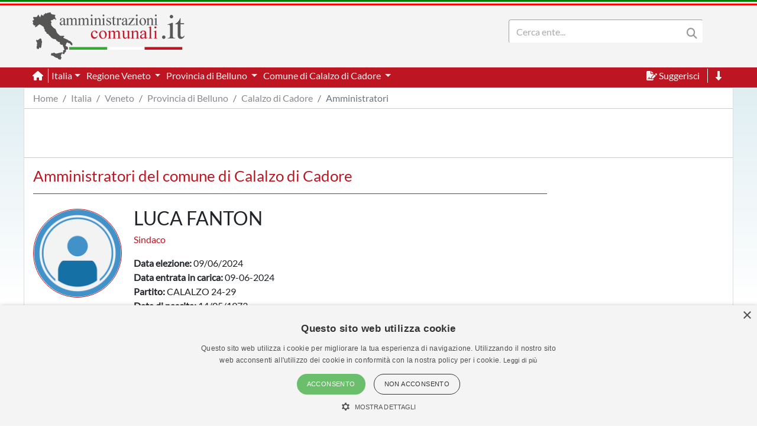

--- FILE ---
content_type: text/html; charset=utf-8
request_url: https://www.amministrazionicomunali.it/veneto/calalzo-di-cadore/amministratori/13-alberto-vascellari
body_size: 5507
content:
<!DOCTYPE html>
<!--[if IE 8]><html class="no-js ie89 ie8" lang="it"><![endif]-->
<!--[if IE 9]><html class="no-js ie89 ie9" lang="it"><![endif]-->
<!--[if (gte IE 9)|!(IE)]><!-->
<html class="no-js" lang="it">
<head>
  <meta name="viewport" content="width=device-width, initial-scale=1">
  <meta charset="UTF-8">
  <meta http-equiv="x-ua-compatible" content="ie=edge">
  <title>Amministratori del Comune di Calalzo di Cadore - amministrazionicomunali.it</title>
  <meta name="description" content="Amministratori del Comune di Calalzo di Cadore. Data elezione, partito, data di nascita, titolo di studio, ecc... " />
  <meta name="twitter:card" content="summary" />
  <meta property="og:title" content="Amministratori del Comune di Calalzo di Cadore" />
  <meta property="og:url" content="https://www.amministrazionicomunali.it/veneto/calalzo-di-cadore/amministratori/13-alberto-vascellari" />
  <meta property="og:description" content="Amministratori del Comune di Calalzo di Cadore. Data elezione, partito, data di nascita, titolo di studio, ecc..." />
  <meta property="og:locale" content="it_IT" />
  <meta property="og:site_name" content="amministrazionicomunali.it" />
  <link rel="canonical" href="https://www.amministrazionicomunali.it/veneto/calalzo-di-cadore/amministratori/13-alberto-vascellari" />
  <link type="text/css" rel="stylesheet" href="https://www.amministrazionicomunali.it/include/bootstrap.min.css">
  <link type="text/css" rel="stylesheet" href="https://www.amministrazionicomunali.it/st_script/page-style.css?v=1.1">
  <meta name="theme-color" content="#bd1521" />
  <script src="/include/4e95ee42240783a777f425821ddd1378.js?v=1.5"></script>
  <script async type="text/javascript" src="//s.clickiocdn.com/t/230818/360_light.js"></script>
<style>
.lx_home_button { display:none !important;}
#lx_717249 {  min-width: 100% !important; padding-top: 5px;}
#__lxG__bsticky_lx_727353 {  z-index: 9999000 !important;}
</style>
</head>
<body class="t-Pac enhanced">
  <header class="">
    <nav class="fixed-top" style="z-index:1998" >
      <div class="Header-bandiera" style="background:green"></div>
      <div class="Header-bandiera" style="background:white"></div>
      <div class="Header-bandiera" style="background:red"></div>
    </nav>
    <nav class="navbar navbar-expand-lg header-nav fixed-top" id="navbar">
      <div class="container" id="Head-navbar-container" style="display:block;">
        <div style="float:left;">
          <a class="navbar-brand" href="https://www.amministrazionicomunali.it">
            <img src="https://www.amministrazionicomunali.it/img/logo.png" id="Header-logo" class="Header-logo" alt="amministrazionicomunali.it">
          </a>
        </div>
        <div class="Header-title" style="float:left;">
          <!--- spazio disponibile per altre voci in testata fa-x !-->
        </div>
        <nav class="navbar search-bar searchbargodown search-nav-lg" style="float:right;transition: 0.3s;">
          <div class="collapse navbar-collapse">
            <form method="POST" action="https://www.amministrazionicomunali.it/search" class="form-inline">
        	  <div id="menudiv" class="search">
                <input name="search-desk" id="search-desk" class="form-control mr-sm-2 search-label" type="Search" placeholder="Cerca ente..." aria-label="Search" style="width:300px;"/>
                <button class="header-botton search-img" type="submit"><i class="fas fa-search"></i></button>
              </div>
            </form>
            <a href="#down" style="min-width:20px"><span title="Vai a fine pagina" class="header-link ml-2 ScrollTop js-scrollTop js-scrollTo color-red d-none" style="cursor:pointer;" id="godown2"><i class="fas fa-long-arrow-alt-down"></i></span></a>
          </div>
        </nav>
        <div class="botton-hub">
          <button class="navbar-toggler search-mobile-open" data-toggle="collapse" data-target="#div-search" aria-controls="div-search" aria-expanded="false" aria-label="Toggle navigation">
            <i class="fas fa-search"></i>
          </button>
          <button class="navbar-toggler approved" id="navbarSupported" data-toggle="toggle" data-target="#navbarSupportedContent" aria-expanded="false" aria-label="Toggle navigation">
            <i class="fas fa-bars approved"></i>
          </button>
        </div>
      </div>
    </nav>
    <nav class="navbar navbar-expand-lg header-subnav search-nav-lg" style="padding-top:116px">
      <div class=" collapse navbar-collapse container" style="width:100%;">
        <ul class="navbar-nav">
          <li class="nav-item border-white border-right"><a class="text-white mr-2" href="https://www.amministrazionicomunali.it"><i class="fas fa-home"></i></a></li>
          <li class="nav-item dropdown">
            <a class="dropdown-toggle header-link" href="#" id="italia_navbar" role="button" data-toggle="dropdown" aria-haspopup="true" aria-expanded="false">Italia</a>
            <div class="dropdown-menu row" aria-labelledby="italia_navbar" style="width:800px;height:200px;padding:15px">
              <h6 class="lables">Info</h6>
              <div class="col-sm-6" style="float:left;padding:0">
                <a class="menu-links" href="https://www.amministrazionicomunali.it/italia">Scheda Italia</a><br>
                <a class="menu-links" href="https://www.amministrazionicomunali.it/spesa-pubblica">Spesa pubblica</a><br>
                <a class="menu-links" href="https://www.amministrazionicomunali.it/andamento-popolazione">Andamento popolazione</a><br>
                <a class="menu-links" href="https://www.amministrazionicomunali.it/andamento-popolazione-straniera">Andamento popolazione straniera</a><br>
                <a class="menu-links" href="https://www.amministrazionicomunali.it/andamento-popolazione-eta-sesso">Andamento popolazione età/sesso</a><br>
              </div>
              <div class="col-sm-6" style="float:right;padding:0">
                <a class="menu-links" href="https://www.amministrazionicomunali.it/variazioni-amministrative">Variazioni amministrative</a><br>
                <a class="menu-links" href="https://www.amministrazionicomunali.it/autocertificazioni">Autocertificazioni</a><br>
              </div>
            </div>
          </li>
          <li class="nav-item dropdown">
            <a class="dropdown-toggle header-link" href="#" id="veneto_navbar" role="button" data-toggle="dropdown" aria-haspopup="true" aria-expanded="false">
              Regione Veneto
            </a>
            <div class="dropdown-menu row" aria-labelledby="veneto_navbar" style="width:800px;height:200px;padding:15px">
              <h6 class="lables">Info</h6>
              <div class="col-sm-6" style="float:left;padding:0">
                <a class="menu-links" href="https://www.amministrazionicomunali.it/veneto">Scheda regione Veneto</a><br> 
                <a class="menu-links" href="https://www.amministrazionicomunali.it/veneto/spesa-pubblica">Spesa pubblica</a><br>
                <a class="menu-links" href="https://www.amministrazionicomunali.it/veneto/amministratori">Amministratori regionali</a><br>
              </div>
              <div class="col-sm-6" style="float:right;padding:0">
                <a class="menu-links" href="https://www.amministrazionicomunali.it/veneto/andamento-popolazione">Andamento popolazione</a><br>
                <a class="menu-links" href="https://www.amministrazionicomunali.it/veneto/andamento-popolazione-straniera">Andamento popolazione straniera</a><br>
                <a class="menu-links" href="https://www.amministrazionicomunali.it/veneto/andamento-popolazione-eta-sesso">Andamento popolazione età/sesso</a><br>
                <a class="menu-links" href="https://www.amministrazionicomunali.it/veneto/variazioni-amministrative">Variazioni amministrative</a><br>
              </div>
            </div>
          </li>
          <li class="nav-item dropdown">
            <a class="dropdown-toggle header-link" href="#" id="prov_belluno_navbar" role="button" data-toggle="dropdown" aria-haspopup="true" aria-expanded="false">
              Provincia di Belluno
            </a>
            <div class="dropdown-menu row" aria-labelledby="prov_belluno_navbar" style="width:800px;height:200px;padding:15px">
              <h6 class="lables">Info</h6>
              <div class="col-sm-6" style="float:left;padding:0">
                <a class="menu-links" href="https://www.amministrazionicomunali.it/provincia-di-belluno">Scheda provincia di Belluno</a><br> 
                <a class="menu-links" href="https://www.amministrazionicomunali.it/provincia-di-belluno/pec">Indirizzi PEC della provincia</a><br> 
                <a class="menu-links" href="https://www.amministrazionicomunali.it/provincia-di-belluno/spesa-pubblica">Spesa pubblica</a><br> 
                <a class="menu-links" href="https://www.amministrazionicomunali.it/provincia-di-belluno/amministratori">Amministratori provinciali</a><br> 
              </div>
              <div class="col-sm-6" style="float:right;padding:0">
                <a class="menu-links" href="https://www.amministrazionicomunali.it/provincia-di-belluno/andamento-popolazione">Andamento popolazione</a><br> 
                <a class="menu-links" href="https://www.amministrazionicomunali.it/provincia-di-belluno/andamento-popolazione-straniera">Andamento popolazione straniera</a><br> 
                <a class="menu-links" href="https://www.amministrazionicomunali.it/provincia-di-belluno/andamento-popolazione-eta-sesso">Andamento popolazione età/sesso</a><br> 
                <a class="menu-links" href="https://www.amministrazionicomunali.it/provincia-di-belluno/variazioni-amministrative">Variazioni amministrative</a><br> 
              </div>
            </div>
          </li>
          <li class="nav-item dropdown">
            <a class="dropdown-toggle header-link" href="#" id="calalzodicadore_navbar" role="button" data-toggle="dropdown" aria-haspopup="true" aria-expanded="false">
              Comune di Calalzo di Cadore
            </a>
            <div class="dropdown-menu row" aria-labelledby="calalzodicadore_navbar" style="width:800px;height:200px;padding:15px">
              <h6 class="lables">Info</h6>
              <div class="col-sm-6" style="float:left; padding:0">
                <a class="menu-links" href="https://www.amministrazionicomunali.it/veneto/calalzo-di-cadore">Scheda comune di Calalzo di Cadore</a><br> 
                <a class="menu-links" href="https://www.amministrazionicomunali.it/veneto/calalzo-di-cadore/punti-di-interesse">Punti di interesse</a><br> 
                <a class="menu-links" href="https://www.amministrazionicomunali.it/veneto/calalzo-di-cadore/pec">Indirizzi PEC del comune</a><br> 
                <a class="menu-links" href="https://www.amministrazionicomunali.it/veneto/calalzo-di-cadore/spesa-pubblica">Spesa pubblica</a><br>
                <a class="menu-links" href="https://www.amministrazionicomunali.it/veneto/calalzo-di-cadore/amministratori">Amministratori comunali</a><br> 
              </div>
              <div class="col-sm-6" style="float:right; padding:0">
                <a class="menu-links" href="https://www.amministrazionicomunali.it/veneto/calalzo-di-cadore/andamento-popolazione">Andamento popolazione</a><br> 
                <a class="menu-links" href="https://www.amministrazionicomunali.it/veneto/calalzo-di-cadore/andamento-popolazione-straniera">Andamento popolazione straniera</a><br> 
                <a class="menu-links" href="https://www.amministrazionicomunali.it/veneto/calalzo-di-cadore/andamento-popolazione-eta-sesso">Andamento popolazione età/sesso</a><br>
              </div>
            </div>
          </li>
        </ul>
        <ul class="navbar-nav">
          <li class="nav-item">
            <span class="header-link suggerimenti" style="cursor:pointer;" id="suggerimenti"><i class="fas fa-file-signature suggerimenti"></i> Suggerisci</span>
          </li>
          <!--
          <li class="nav-item">
            <span class="header-link condividi" style="cursor:pointer;" id="condividi"><i class="far fa-paper-plane condividi"></i> Condividi</span>
          </li>  -->
          <li class="nav-item border-left border-white ml-2">
            <a href="#down"><span title="Vai a fine pagina" class="header-link ml-2 ScrollTop js-scrollTop js-scrollTo" style="cursor:pointer;" id="godown"><i class="fas fa-long-arrow-alt-down"></i></span></a>
          </li>
        </ul>  
      </div>
    </nav>
    <nav class="nav-responsive navbar navbar-expand-lg header-submobile fixed-top search-mobile" id="search-nav-sx" style="width:100%;">
      <div class="collapse navbar-collapse searchdown-select" id="div-search" style="width:100%;">
        <form method="POST" action="https://www.amministrazionicomunali.it/search" class="form-inline">
          <div id="menudivresp" class="search" style="width:100%;">
            <input name="search-mobile" id="search-mobile" class="form-control mr-sm-2 search-label" type="search" placeholder="Cerca ente..." aria-label="Search" style="float:left;width:80%;">
            <button class="header-botton search-img" type="submit"><i class="fas fa-search"></i></button>
          </div>
        </form>
      </div>
    </nav>
  </header>
  <div class="fixed-top approved" id="navbarSupportedContent">
    <div class="close-menu-div"><i id="close-menu" class="fas fa-times fa-2x"></i></div>
    <div style="margin-top:55px;padding:10px;">
      <ul class="list-group">
        <li><a class="list-group-item site-links menu-infos" data-toggle="collapse" href="#italia_rows" role="button" aria-expanded="false" >Italia</a></li>
        <li class="collapse" id="italia_rows">
          <ul class="list-group">
            <li><a class="menu-links list-group-item menu-infos-fist-child" href="https://www.amministrazionicomunali.it">Scheda Italia</a></li>
            <li><a class="menu-links list-group-item info-background" href="https://www.amministrazionicomunali.it/variazioni-amministrative">Variazioni amministrative</a></li>
            <li><a class="menu-links list-group-item" href="https://www.amministrazionicomunali.it/spesa-pubblica">Spesa pubblica</a></li>
            <li><a class="menu-links list-group-item " href="https://www.amministrazionicomunali.it/andamento-popolazione-eta-sesso">Andamento popolazione età/sesso</a></li>
            <li><a class="menu-links list-group-item info-background" href="https://www.amministrazionicomunali.it/andamento-popolazione">Andamento popolazione</a></li>
            <li><a class="menu-links list-group-item" href="https://www.amministrazionicomunali.it/andamento-popolazione-straniera">Andamento popolazione straniera</a></li>
            <li><a class="menu-links list-group-item info-background menu-infos-last-child" href="https://www.amministrazionicomunali.it/autocertificazioni">Autocertificazioni</a></li>
          </ul>
        </li>
        <li><a class="list-group-item site-links menu-infos" data-toggle="collapse" href="#veneto_rows" role="button" aria-expanded="false" >Regione Veneto</a></li>
        <li class="collapse" id="veneto_rows">
          <ul class="list-group">
            <li><a class="menu-links list-group-item info-background menu-infos-fist-child" href="https://www.amministrazionicomunali.it/veneto">Scheda regione Veneto</a></li>
            <li><a class="menu-links list-group-item" href="https://www.amministrazionicomunali.it/veneto/variazioni-amministrative">Variazioni amministrative</a></li>
            <li><a class="menu-links list-group-item info-background" href="https://www.amministrazionicomunali.it/veneto/spesa-pubblica">Spesa pubblica</a></li>
            <li><a class="menu-links list-group-item" href="https://www.amministrazionicomunali.it/veneto/amministratori">Amministratori regionali</a></li>
            <li><a class="menu-links list-group-item info-background" href="https://www.amministrazionicomunali.it/veneto/andamento-popolazione">Andamento popolazione</a></li>
            <li><a class="menu-links list-group-item" href="https://www.amministrazionicomunali.it/veneto/andamento-popolazione-straniera">Andamento popolazione straniera</a></li>
            <li><a class="menu-links list-group-item info-background menu-infos-last-child" href="https://www.amministrazionicomunali.it/veneto/andamento-popolazione-eta-sesso">Andamento popolazione età/sesso</a></li>
          </ul>
        </li>
        <li><a class="list-group-item site-links menu-infos" data-toggle="collapse" href="#belluno_p_rows" role="button" aria-expanded="false" >Provincia di Belluno</a></li>
        <li class="collapse" id="belluno_p_rows">
          <ul class="list-group">
            <li><a class="menu-links list-group-item menu-infos-fist-child" href="https://www.amministrazionicomunali.it/provincia-di-belluno">Scheda provincia di Belluno</a></li>
            <li><a class="menu-links list-group-item info-background" href="https://www.amministrazionicomunali.it/provincia-di-belluno/pec">Indirizzi PEC della Provincia</a></li>
            <li><a class="menu-links list-group-item" href="https://www.amministrazionicomunali.it/provincia-di-belluno/variazioni-amministrative">Variazioni amministrative</a></li>
            <li><a class="menu-links list-group-item info-background" href="https://www.amministrazionicomunali.it/provincia-di-belluno/spesa-pubblica">Spesa pubblica</a></li>
            <li><a class="menu-links list-group-item" href="https://www.amministrazionicomunali.it/provincia-di-belluno/amministratori">Amministratori provinciali</a></li>
            <li><a class="menu-links list-group-item info-background" href="https://www.amministrazionicomunali.it/provincia-di-belluno/andamento-popolazione">Andamento popolazione</a></li>
            <li><a class="menu-links list-group-item" href="https://www.amministrazionicomunali.it/provincia-di-belluno/andamento-popolazione-straniera">Andamento popolazione straniera</a></li>
            <li><a class="menu-links list-group-item info-background menu-infos-last-child" href="https://www.amministrazionicomunali.it/provincia-di-belluno/andamento-popolazione-eta-sesso">Andamento popolazione età/sesso</a></li>
          </ul>
        </li>
        <li><a class="list-group-item site-links menu-infos" data-toggle="collapse" href="#calalzodicadore_c_rows" role="button" aria-expanded="false" >Comune di Calalzo di Cadore</a></li>
        <li class="collapse" id="calalzodicadore_c_rows">
          <ul class="list-group">
            <li><a class="menu-links list-group-item info-background menu-infos-fist-child" href="https://www.amministrazionicomunali.it/veneto/calalzo-di-cadore">Scheda comune di Calalzo di Cadore</a></li>
            <li><a class="menu-links list-group-item" href="https://www.amministrazionicomunali.it/veneto/calalzo-di-cadore/punti-di-interesse">Punti di interesse</a></li>
            <li><a class="menu-links list-group-item info-background" href="https://www.amministrazionicomunali.it/veneto/calalzo-di-cadore/pec">Indirizzi PEC del comune</a></li>
            <li><a class="menu-links list-group-item info-background" href="https://www.amministrazionicomunali.it/veneto/calalzo-di-cadore/spesa-pubblica">Spesa pubblica</a></li>
            <li><a class="menu-links list-group-item" href="https://www.amministrazionicomunali.it/veneto/calalzo-di-cadore/amministratori">Amministratori comunali</a></li>
            <li><a class="menu-links list-group-item info-background" href="https://www.amministrazionicomunali.it/veneto/calalzo-di-cadore/andamento-popolazione">Andamento popolazione</a></li>
            <li><a class="menu-links list-group-item" href="https://www.amministrazionicomunali.it/veneto/calalzo-di-cadore/andamento-popolazione-straniera">Andamento popolazione straniera</a></li>
            <li><a class="menu-links list-group-item info-background menu-infos-last-child" href="https://www.amministrazionicomunali.it/veneto/calalzo-di-cadore/andamento-popolazione-eta-sesso">Andamento popolazione età/sesso</a></li>
          </ul>
        </li>
      </ul>
      <button class="menu-resp-sugg approved" id="sugg-menu-btn">Suggerisci</button>
<!-- 
      <button class="menu-resp-cond approved" id="cond-menu-btn">Condividi</button>
-->
    </div>
  </div>
  <div class="popupsugg approved" id="suggbox">
    <span>Suggerisci una modifica su questa pagina</span><br>
    <small><span id="reportsugg"></span></small>
    <div id="suggform" class="approved">
	  <form method="post" action="https://www.amministrazionicomunali.it/main/st_mail.php">
        <small class="approved">Cambiamento da proporre</small>
        <textarea id="textreq" class="search-label-form form-control approved" name="content" rows="3" required></textarea>
        <small class="approved">Indirizzo mail <small>(facoltativo, consigliato in caso di dubbi o risposte)</small></small>
        <input type="email" class="search-label-form form-control approved" id="mailreq" name="email" value="" placeholder="name@example.com">
        <input class="d-none" name="linkpage" value="https://www.amministrazionicomunali.it/veneto/calalzo-di-cadore/amministratori/13-alberto-vascellari">
        <button type="submit" id="sendSugg" class="btn btn-danger approved button-form sendSugg">Invia</button> 
        <input type="hidden" id="MM_send_suggest" name="MM_send_suggest">
      </form>    
    </div>
  </div>   
  <div class="content container main-cont" id="1-luca-fanton">
    <div>
      <nav aria-label="breadcrumb">
        <ol class="breadcrumb" style="background:#ffffff;margin:0 !important;padding: 5px 0px ;">
          <li class="breadcrumb-item linkpage"><a class="menu-links linkpage" href="https://www.amministrazionicomunali.it">Home</a></li>
          <li class="breadcrumb-item linkpage"><a class="menu-links linkpage" href="https://www.amministrazionicomunali.it/italia">Italia</a></li>
          <li class="breadcrumb-item linkpage"><a class="menu-links linkpage" href="https://www.amministrazionicomunali.it/veneto">Veneto</a></li>
          <li class="breadcrumb-item linkpage"><a class="menu-links linkpage" href="https://www.amministrazionicomunali.it/provincia-di-belluno">Provincia di Belluno</a></li>
          <li class="breadcrumb-item linkpage"><a class="menu-links linkpage" href="https://www.amministrazionicomunali.it/veneto/calalzo-di-cadore">Calalzo di Cadore</a></li>
          <li class="breadcrumb-item active linkpage"><a class="menu-links linkpage">Amministratori</a></li>
        </ol>
      </nav>
    </div>
    <div class="row" style=" padding:3px 0; border-top: 1px solid #CCC; border-bottom: 1px solid #CCC; margin-bottom:15px;">
      <div class="col-12 col-md-12" style="text-align:center;">
        <div style=" width:100%; max-width:1000px; margin: 0 auto;  ">
          <script async src="https://pagead2.googlesyndication.com/pagead/js/adsbygoogle.js"></script>
            <!-- Top-1000-amministratori -->
            <ins class="adsbygoogle"
              style="display:inline-block;width:100%; max-width:1000px;height:70px;"
              data-ad-client="ca-pub-9596202546407001"
              data-ad-slot="1652459458"></ins>
            <script>(adsbygoogle=window.adsbygoogle||[]).requestNonPersonalizedAds=1;(adsbygoogle=window.adsbygoogle||[]).push({});</script>
        </div>
      </div>
    </div>
    <div class="row">
      <div class="col-12 col-sm-9">
        <h4 class="lables" >Amministratori del comune di Calalzo di Cadore</h4>
        <div class="separator"></div>
        <div class="row" style="margin-top:25px;">
          <div class="col-12 row">
            <div class="image-amm">
              <img src="https://www.amministrazionicomunali.it/img/default.png" style="height:100%; width:100%;" alt="Amministratore">
              <div class="w-100 float-left" style="height:23px;"></div>
	          <div class="w-100 float-left" id="2-umberto-de-menego"></div>
	        </div>
            <div class="col">
		      <div class="info-amm">
                <h2 class="u-text-r-xs"> LUCA FANTON</h2> 
                <p class="color-red">Sindaco</p>
                <p class="u-text-p u-textSecondary">
                  <b>Data elezione:</b> 09/06/2024<br>
                  <b>Data entrata in carica:</b> 09-06-2024<br>
                  <b>Partito:</b> CALALZO 24-29<br>
                  <b>Data di nascita:</b> 14/05/1973<br>
                  <b>Luogo di nascita:</b> PIEVE DI CADORE (BL)<br>
                  <b>Titolo di studio:</b> Istruzione Secondaria di Secondo Grado<br>
                  <b>Professione:</b> IMPIEGATI DI AZIENDE, IMPRESE, ENTI ECONOMICI E SOGGETTI DI DIRITTO PRIVATO (NON RICOMPRESI IN ALTRE SPECIFICHE CLASSIFICAZIONI)                  <br>
                </p>
              </div>
            </div>
          </div>
          <div class="separator" style="width:100%;"></div>
          <div class="col-12 row">
            <div class="image-amm">
              <img src="https://www.amministrazionicomunali.it/img/default.png" style="height:100%; width:100%;" alt="Amministratore">
              <div class="w-100 float-left" style="height:23px;"></div>
	          <div class="w-100 float-left" id="3-umberto-de-menego"></div>
	        </div>
            <div class="col">
		      <div class="info-amm">
                <h2 class="u-text-r-xs"> UMBERTO DE MENEGO</h2> 
                <p class="color-red">Vicesindaco</p>
                <p class="u-text-p u-textSecondary">
                  <b>Data elezione:</b> 09/06/2024<br>
                  <b>Data entrata in carica:</b> 18-06-2024<br>
                  <b>Data di nascita:</b> 27/09/1957<br>
                  <b>Luogo di nascita:</b> CALALZO DI CADORE (BL)<br>
                  <b>Titolo di studio:</b> <br>
                  <b>Professione:</b> CONDIZIONI NON PROFESSIONALI                  <br>
                </p>
              </div>
            </div>
          </div>
          <div class="separator" style="width:100%;"></div>
          <div class="col-12 row">
            <div class="image-amm">
              <img src="https://www.amministrazionicomunali.it/img/default.png" style="height:100%; width:100%;" alt="Amministratore">
              <div class="w-100 float-left" style="height:23px;"></div>
	          <div class="w-100 float-left" id="4-jlenia-iannaccone"></div>
	        </div>
            <div class="col">
		      <div class="info-amm">
                <h2 class="u-text-r-xs"> UMBERTO DE MENEGO</h2> 
                <p class="color-red">Assessore</p>
                <p class="u-text-p u-textSecondary">
                  <b>Data elezione:</b> 09/06/2024<br>
                  <b>Data entrata in carica:</b> 18-06-2024<br>
                  <b>Data di nascita:</b> 27/09/1957<br>
                  <b>Luogo di nascita:</b> CALALZO DI CADORE (BL)<br>
                  <b>Titolo di studio:</b> <br>
                  <b>Professione:</b> CONDIZIONI NON PROFESSIONALI                  <br>
                </p>
              </div>
            </div>
          </div>
          <div class="separator" style="width:100%;"></div>
          <div class="col-12 row">
            <div class="image-amm">
              <img src="https://www.amministrazionicomunali.it/img/default.png" style="height:100%; width:100%;" alt="Amministratore">
              <div class="w-100 float-left" style="height:23px;"></div>
	          <div class="w-100 float-left" id="5-paolo-andreola"></div>
	        </div>
            <div class="col">
		      <div class="info-amm">
                <h2 class="u-text-r-xs"> JLENIA IANNACCONE</h2> 
                <p class="color-red">Assessore</p>
                <p class="u-text-p u-textSecondary">
                  <b>Data elezione:</b> 09/06/2024<br>
                  <b>Data entrata in carica:</b> 18-06-2024<br>
                  <b>Data di nascita:</b> 19/06/1982<br>
                  <b>Luogo di nascita:</b> PIEVE DI CADORE (BL)<br>
                  <b>Titolo di studio:</b> Laurea Triennale<br>
                  <b>Professione:</b> SPECIALISTI E TECNICI NELLE SCIENZE DELLA SALUTE E ADDETTI A SERVIZI SANITARI                  <br>
                </p>
              </div>
            </div>
          </div>
          <div class="separator" style="width:100%;"></div>
          <div class="col-12 row">
            <div class="image-amm">
              <img src="https://www.amministrazionicomunali.it/img/default.png" style="height:100%; width:100%;" alt="Amministratore">
              <div class="w-100 float-left" style="height:23px;"></div>
	          <div class="w-100 float-left" id="6-umberto-de-menego"></div>
	        </div>
            <div class="col">
		      <div class="info-amm">
                <h2 class="u-text-r-xs"> PAOLO ANDREOLA</h2> 
                <p class="color-red">Consigliere</p>
                <p class="u-text-p u-textSecondary">
                  <b>Data elezione:</b> 09/06/2024<br>
                  <b>Data entrata in carica:</b> 09-06-2024<br>
                  <b>Partito:</b> CALALZO 24-29<br>
                  <b>Data di nascita:</b> 30/04/1983<br>
                  <b>Luogo di nascita:</b> PIEVE DI CADORE (BL)<br>
                  <b>Titolo di studio:</b> Laurea Magistrale<br>
                  <b>Professione:</b> IMPIEGATI AMMINISTRATIVI CON MANSIONI DIRETTIVE E DI CONCETTO                  <br>
                </p>
              </div>
            </div>
          </div>
          <div class="separator" style="width:100%;"></div>
          <div class="col-12 row">
            <div class="image-amm">
              <img src="https://www.amministrazionicomunali.it/img/default.png" style="height:100%; width:100%;" alt="Amministratore">
              <div class="w-100 float-left" style="height:23px;"></div>
	          <div class="w-100 float-left" id="7-marco-del-favero"></div>
	        </div>
            <div class="col">
		      <div class="info-amm">
                <h2 class="u-text-r-xs"> UMBERTO DE MENEGO</h2> 
                <p class="color-red">Consigliere</p>
                <p class="u-text-p u-textSecondary">
                  <b>Data elezione:</b> 09/06/2024<br>
                  <b>Data entrata in carica:</b> 09-06-2024<br>
                  <b>Partito:</b> CALALZO 24-29<br>
                  <b>Data di nascita:</b> 27/09/1957<br>
                  <b>Luogo di nascita:</b> CALALZO DI CADORE (BL)<br>
                  <b>Titolo di studio:</b> <br>
                  <b>Professione:</b> CONDIZIONI NON PROFESSIONALI                  <br>
                </p>
              </div>
            </div>
          </div>
          <div class="separator" style="width:100%;"></div>
          <div class="col-12 row">
            <div class="image-amm">
              <img src="https://www.amministrazionicomunali.it/img/default.png" style="height:100%; width:100%;" alt="Amministratore">
              <div class="w-100 float-left" style="height:23px;"></div>
	          <div class="w-100 float-left" id="8-umberto-fiori"></div>
	        </div>
            <div class="col">
		      <div class="info-amm">
                <h2 class="u-text-r-xs"> MARCO DEL FAVERO</h2> 
                <p class="color-red">Consigliere</p>
                <p class="u-text-p u-textSecondary">
                  <b>Data elezione:</b> 09/06/2024<br>
                  <b>Data entrata in carica:</b> 09-06-2024<br>
                  <b>Partito:</b> CALALZO 24-29<br>
                  <b>Data di nascita:</b> 12/12/1965<br>
                  <b>Luogo di nascita:</b> PIEVE DI CADORE (BL)<br>
                  <b>Titolo di studio:</b> Istruzione Secondaria di Secondo Grado<br>
                  <b>Professione:</b> FABBRIFERRAI E FUCINATORI                  <br>
                </p>
              </div>
            </div>
          </div>
          <div class="separator" style="width:100%;"></div>
          <div class="col-12 row">
            <div class="image-amm">
              <img src="https://www.amministrazionicomunali.it/img/default.png" style="height:100%; width:100%;" alt="Amministratore">
              <div class="w-100 float-left" style="height:23px;"></div>
	          <div class="w-100 float-left" id="9-giuseppe-giacobbi"></div>
	        </div>
            <div class="col">
		      <div class="info-amm">
                <h2 class="u-text-r-xs"> UMBERTO FIORI</h2> 
                <p class="color-red">Consigliere</p>
                <p class="u-text-p u-textSecondary">
                  <b>Data elezione:</b> 09/06/2024<br>
                  <b>Data entrata in carica:</b> 09-06-2024<br>
                  <b>Partito:</b> CALALZO 24-29<br>
                  <b>Data di nascita:</b> 30/06/1964<br>
                  <b>Luogo di nascita:</b> PIEVE DI CADORE (BL)<br>
                  <b>Titolo di studio:</b> Istruzione Secondaria di Secondo Grado<br>
                  <b>Professione:</b> GUARDIANI, CUSTODI DI AZIENDE, GUARDIE CAMPESTRI E ASSIMILATI                  <br>
                </p>
              </div>
            </div>
          </div>
          <div class="separator" style="width:100%;"></div>
          <div class="col-12 row">
            <div class="image-amm">
              <img src="https://www.amministrazionicomunali.it/img/default.png" style="height:100%; width:100%;" alt="Amministratore">
              <div class="w-100 float-left" style="height:23px;"></div>
	          <div class="w-100 float-left" id="10-jlenia-iannaccone"></div>
	        </div>
            <div class="col">
		      <div class="info-amm">
                <h2 class="u-text-r-xs"> GIUSEPPE GIACOBBI</h2> 
                <p class="color-red">Consigliere</p>
                <p class="u-text-p u-textSecondary">
                  <b>Data elezione:</b> 09/06/2024<br>
                  <b>Data entrata in carica:</b> 09-06-2024<br>
                  <b>Partito:</b> CALALZO 24-29<br>
                  <b>Data di nascita:</b> 26/10/1965<br>
                  <b>Luogo di nascita:</b> CALALZO DI CADORE (BL)<br>
                  <b>Titolo di studio:</b> <br>
                  <b>Professione:</b> ESERCENTI O ADDETTI AD ATTIVITA' COMMERCIALI O A SERVIZI ALLE PERSONE                  <br>
                </p>
              </div>
            </div>
          </div>
          <div class="separator" style="width:100%;"></div>
          <div class="col-12 row">
            <div class="image-amm">
              <img src="https://www.amministrazionicomunali.it/img/default.png" style="height:100%; width:100%;" alt="Amministratore">
              <div class="w-100 float-left" style="height:23px;"></div>
	          <div class="w-100 float-left" id="11-lorenzo-mazzoleni-ferracini"></div>
	        </div>
            <div class="col">
		      <div class="info-amm">
                <h2 class="u-text-r-xs"> JLENIA IANNACCONE</h2> 
                <p class="color-red">Consigliere</p>
                <p class="u-text-p u-textSecondary">
                  <b>Data elezione:</b> 09/06/2024<br>
                  <b>Data entrata in carica:</b> 09-06-2024<br>
                  <b>Partito:</b> CALALZO 24-29<br>
                  <b>Data di nascita:</b> 19/06/1982<br>
                  <b>Luogo di nascita:</b> PIEVE DI CADORE (BL)<br>
                  <b>Titolo di studio:</b> Laurea Triennale<br>
                  <b>Professione:</b> SPECIALISTI E TECNICI NELLE SCIENZE DELLA SALUTE E ADDETTI A SERVIZI SANITARI                  <br>
                </p>
              </div>
            </div>
          </div>
          <div class="separator" style="width:100%;"></div>
          <div class="col-12 row">
            <div class="image-amm">
              <img src="https://www.amministrazionicomunali.it/img/default.png" style="height:100%; width:100%;" alt="Amministratore">
              <div class="w-100 float-left" style="height:23px;"></div>
	          <div class="w-100 float-left" id="12-maria-antonietta-toffoli"></div>
	        </div>
            <div class="col">
		      <div class="info-amm">
                <h2 class="u-text-r-xs"> LORENZO MAZZOLENI FERRACINI</h2> 
                <p class="color-red">Consigliere</p>
                <p class="u-text-p u-textSecondary">
                  <b>Data elezione:</b> 09/06/2024<br>
                  <b>Data entrata in carica:</b> 09-06-2024<br>
                  <b>Partito:</b> CALALZO 24-29<br>
                  <b>Data di nascita:</b> 16/12/1988<br>
                  <b>Luogo di nascita:</b> PIEVE DI CADORE (BL)<br>
                  <b>Titolo di studio:</b> <br>
                  <b>Professione:</b>                   <br>
                </p>
              </div>
            </div>
          </div>
          <div class="separator" style="width:100%;"></div>
          <div class="col-12 row">
            <div class="image-amm">
              <img src="https://www.amministrazionicomunali.it/img/default.png" style="height:100%; width:100%;" alt="Amministratore">
              <div class="w-100 float-left" style="height:23px;"></div>
	          <div class="w-100 float-left" id="13-anna-vascellari"></div>
	        </div>
            <div class="col">
		      <div class="info-amm">
                <h2 class="u-text-r-xs"> MARIA ANTONIETTA TOFFOLI</h2> 
                <p class="color-red">Consigliere</p>
                <p class="u-text-p u-textSecondary">
                  <b>Data elezione:</b> 09/06/2024<br>
                  <b>Data entrata in carica:</b> 09-06-2024<br>
                  <b>Partito:</b> CALALZO 24-29<br>
                  <b>Data di nascita:</b> 25/03/1954<br>
                  <b>Luogo di nascita:</b> CALALZO DI CADORE (BL)<br>
                  <b>Titolo di studio:</b> <br>
                  <b>Professione:</b> CONDIZIONI NON PROFESSIONALI                  <br>
                </p>
              </div>
            </div>
          </div>
          <div class="separator" style="width:100%;"></div>
          <div class="col-12 row">
            <div class="image-amm">
              <img src="https://www.amministrazionicomunali.it/img/default.png" style="height:100%; width:100%;" alt="Amministratore">
              <div class="w-100 float-left" style="height:23px;"></div>
	          <div class="w-100 float-left" id="14-roberta-vascellari"></div>
	        </div>
            <div class="col">
		      <div class="info-amm">
                <h2 class="u-text-r-xs"> ANNA VASCELLARI</h2> 
                <p class="color-red">Consigliere</p>
                <p class="u-text-p u-textSecondary">
                  <b>Data elezione:</b> 09/06/2024<br>
                  <b>Data entrata in carica:</b> 09-06-2024<br>
                  <b>Partito:</b> CALALZO 24-29<br>
                  <b>Data di nascita:</b> 19/06/1971<br>
                  <b>Luogo di nascita:</b> PIEVE DI CADORE (BL)<br>
                  <b>Titolo di studio:</b> <br>
                  <b>Professione:</b>                   <br>
                </p>
              </div>
            </div>
          </div>
          <div class="separator" style="width:100%;"></div>
          <div class="col-12 row">
            <div class="image-amm">
              <img src="https://www.amministrazionicomunali.it/img/default.png" style="height:100%; width:100%;" alt="Amministratore">
	        </div>
            <div class="col">
		      <div class="info-amm">
                <h2 class="u-text-r-xs"> ROBERTA VASCELLARI</h2> 
                <p class="color-red">Consigliere</p>
                <p class="u-text-p u-textSecondary">
                  <b>Data elezione:</b> 09/06/2024<br>
                  <b>Data entrata in carica:</b> 09-06-2024<br>
                  <b>Partito:</b> CALALZO 24-29<br>
                  <b>Data di nascita:</b> 19/04/1964<br>
                  <b>Luogo di nascita:</b> PIEVE DI CADORE (BL)<br>
                  <b>Titolo di studio:</b> <br>
                  <b>Professione:</b>                   <br>
                </p>
              </div>
            </div>
          </div>
        </div>
        <div class="row">
          <div class='col-12'>
          <hr>
          <i><small>Fonte: Ministero dell'Interno - Ultimo aggiornamento 20/02/2025</small></i>
          </div>
        </div>
      </div>
      <div class="col-12 col-sm-3">
      <div style="padding:2px 0;">
      <script async src="https://pagead2.googlesyndication.com/pagead/js/adsbygoogle.js"></script>
      <!-- Amministratori-vert -->
      <ins class="adsbygoogle"
            style="display:block"
            data-ad-client="ca-pub-9596202546407001"
            data-ad-slot="1956034216"
            data-ad-format="auto"
            data-full-width-responsive="true"></ins>
      <script>(adsbygoogle=window.adsbygoogle||[]).requestNonPersonalizedAds=1;(adsbygoogle=window.adsbygoogle||[]).push({});</script>
      </div>
      </div>
    </div>
  </div>
  <div id="gototop"></div>
  <div style="margin-top:80px">
    <div style="width:100%;height:60px;background-image: url(https://www.amministrazionicomunali.it/img/skyline_bottom.png);"></div>
    <footer class="Footer header-nav" id="down">
      <div class="container">
        <a href="https://www.amministrazionicomunali.it">
          <img src="https://www.amministrazionicomunali.it/graphic/amministrazionicomunali.png" style="width:128px; height:40px;" alt="amministrazionicomunali.it"/>
        </a>
        <br />
        <div class="row" style="height:150px;">
          <div class="col-md color-dgrey">
            <span>amministrazionicomunali.it è una iniziativa di <a href="http://www.artemedia.it" title="www.artemedia.it" target="_blank">artemedia.it</a></span><br />
            <span>© Copyright MMXXIV - P.IVA 05400000724</span>
            <br />
            <a href="https://www.amministrazionicomunali.it/main/informazioni_servizio.php" title="Informazioni sul servizio">Informazioni sul servizio</a> | 
            <a href="https://www.amministrazionicomunali.it/main/informativa_privacy.php" title="Informativa Privacy">Informativa Privacy</a> | 
            <a href="https://www.amministrazionicomunali.it/main/informativa_cookies.php" title="Informativa Cookies">Informativa Cookies</a> 
            <span style="font-size:11px"> &bull; Time 0.013</span>
          </div>
        </div> 	  
      </div> 
      <div style="margin-top:2em;">
        <div class="Header-bandiera" style="background:green"></div>
        <div class="Header-bandiera" style="background:white"></div>
        <div class="Header-bandiera" style="background:red"></div>
      </div>
    </footer>
  </div>
<script async type='text/javascript' src='//s.clickiocdn.com/t/230818/360_light.js'></script>
<script class='__lxGc__' type='text/javascript'>
((__lxGc__=window.__lxGc__||{'s':{},'b':0})['s']['_230818']=__lxGc__['s']['_230818']||{'b':{}})['b']['_718836']={'i':__lxGc__.b++};
</script>
<script async type='text/javascript' src='//s.clickiocdn.com/t/230818/360_light.js'></script>
<script class='__lxGc__' type='text/javascript'>
((__lxGc__=window.__lxGc__||{'s':{},'b':0})['s']['_230818']=__lxGc__['s']['_230818']||{'b':{}})['b']['_718838']={'i':__lxGc__.b++};
</script>
    <link media="all" rel="stylesheet" href="https://www.amministrazionicomunali.it/st_script/cerca.css">
  <link rel="stylesheet" type="text/css" href="/include/fonts.css" />
  <link type="text/css" rel="stylesheet" href="/include/fontawesome-web/css/all.min.css">
  <script src="/include/jquery-3.3.1.slim.min.js"></script>
  <script src="/include/popper.min.js"></script>
  <script src="https://www.amministrazionicomunali.it/include/bootstrap.min.js"></script>  
  <script src="/include/jquery-1.9.1.min.js"></script>
  <script src="/include/jquery-ui-1.10.3.min.js"></script>
  <script>var GLOBAL_PATH = 'https://www.amministrazionicomunali.it';</script>
  <script src="https://www.amministrazionicomunali.it/st_script/suggest.js"></script>
  <script src="https://www.amministrazionicomunali.it/st_script/cerca.js"></script>
<style> #lx_717249{ z-index:9000 !important; min-width: 100% !important; padding-top: 5px;}.back-to-top{bottom: 10em;}</style>
  <script>
    $(document).ready(function() {
	  $('#13-alberto-vascellari').ready(function(e) {
         $('html, body').animate({
           'scrollTop':  $('#13-alberto-vascellari').offset().top
         }, 1000);
      });
    });
  </script>
</body>
</html>